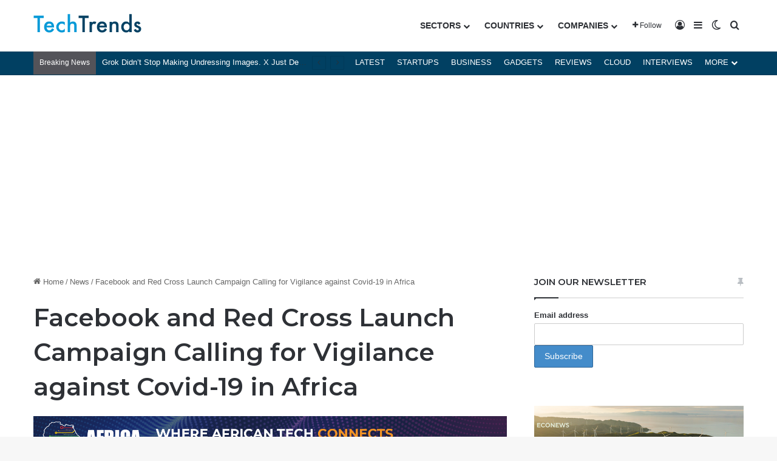

--- FILE ---
content_type: text/html; charset=utf-8
request_url: https://www.google.com/recaptcha/api2/aframe
body_size: 181
content:
<!DOCTYPE HTML><html><head><meta http-equiv="content-type" content="text/html; charset=UTF-8"></head><body><script nonce="cd7z1egCYT05zhh5B7wgTg">/** Anti-fraud and anti-abuse applications only. See google.com/recaptcha */ try{var clients={'sodar':'https://pagead2.googlesyndication.com/pagead/sodar?'};window.addEventListener("message",function(a){try{if(a.source===window.parent){var b=JSON.parse(a.data);var c=clients[b['id']];if(c){var d=document.createElement('img');d.src=c+b['params']+'&rc='+(localStorage.getItem("rc::a")?sessionStorage.getItem("rc::b"):"");window.document.body.appendChild(d);sessionStorage.setItem("rc::e",parseInt(sessionStorage.getItem("rc::e")||0)+1);localStorage.setItem("rc::h",'1768830199484');}}}catch(b){}});window.parent.postMessage("_grecaptcha_ready", "*");}catch(b){}</script></body></html>